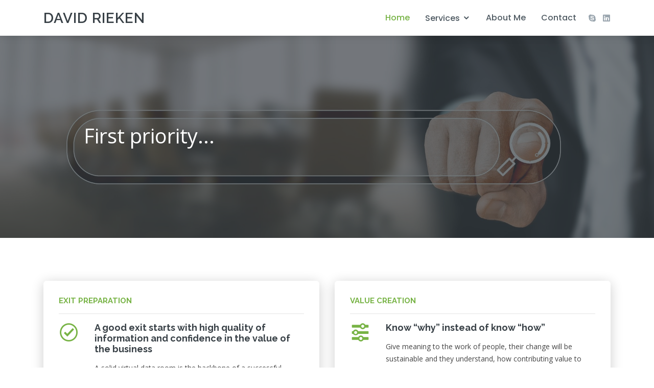

--- FILE ---
content_type: text/html
request_url: https://riekenconsulting.com/
body_size: 3160
content:
<!DOCTYPE html>
<html lang="en">

<head>
  <meta charset="utf-8">
  <meta content="width=device-width, initial-scale=1.0" name="viewport">

  <title>David Rieken - Financial Consulting</title>
  <meta content="Restructuring, Value Creation, Exit Preparation, Merger, Acquisition" name="description">
  <meta content="Due diligence, Enterprise Valuation, Exit Preparation, Exit Readiness" name="keywords">

  <!-- Favicons -->
  <link href="assets/img/favicon.png" rel="icon">
  <link href="assets/img/apple-touch-icon.png" rel="apple-touch-icon">

  <!-- Google Fonts -->
  <link href="https://fonts.googleapis.com/css?family=Open+Sans:300,300i,400,400i,600,600i,700,700i|Raleway:300,300i,400,400i,500,500i,600,600i,700,700i|Poppins:300,300i,400,400i,500,500i,600,600i,700,700i" rel="stylesheet">

  <!-- Vendor CSS Files -->
  <link href="assets/vendor/bootstrap/css/bootstrap.min.css" rel="stylesheet">
  <link href="assets/vendor/icofont/icofont.min.css" rel="stylesheet">
  <link href="assets/vendor/boxicons/css/boxicons.min.css" rel="stylesheet">
  <link href="assets/vendor/venobox/venobox.css" rel="stylesheet">
  <link href="assets/vendor/owl.carousel/assets/owl.carousel.min.css" rel="stylesheet">

  <!-- Template Main CSS File -->
  <link href="assets/css/style.css" rel="stylesheet">

</head>

<body>

  <!-- ======= Header ======= -->
  <header id="header" class="fixed-top d-flex align-items-center">
    <div class="container d-flex align-items-center">

      <div class="logo mr-auto">
        <h1><a href="index.html">David Rieken</a></h1>
      </div>

      <nav class="nav-menu d-none d-lg-block">
        <ul>
          <li class="active"><a href="index.html">Home</a></li>
          <li class="drop-down"><a href="">Services</a>
            <ul>
              <li><a href="exitpreparation.html">Exit Preparation</a></li>
              <li><a href="valuecreation.html">Value Creation</a></li>
			  <li><a href="restructuring.html">Restructuring</a></li>
			  <li><a href="casestudy.html">Case Study</a></li>			  
            </ul>
          </li>
          <li><a href="aboutme.html">About Me</a></li>
          <li><a href="contact.html">Contact</a></li>

        </ul>
      </nav><!-- .nav-menu -->

      <div class="header-social-links">
        <a href="skype:david.ch.rieken?chat" class="skype"><i class="icofont-skype"></i></a>
        <a target="_blank" href="https://www.linkedin.com/in/david-rieken-5b6149154/" class="linkedin"><i class="icofont-linkedin"></i></i></a>
      </div>

    </div>
  </header><!-- End Header -->

  <!-- ======= Hero Section ======= -->
  <section id="hero" class="intro route bg-image">
    <div class="container text-center text-md-left" data-aos="fade-up">
    <div class="intro-content display-table">
      <div class="table-cell">
        <div class="container">
          <p class="intro-subtitle"><span class="text-slider-items">First priority...,Priority is transparency.,Create profitability...,Create additional value.,Important is to Know "How"...,Important is to Know "Why".</span><strong class="text-slider"></strong></p>
        </div>
      </div>
    </div>
    </div>
  </section><!-- End Hero -->

  <main id="main">

    <!-- ======= Services Section ======= -->
    <section id="services" class="services">
      <div class="container">

        <div class="row">
          <div class="col-md-6 mt-4">		    
            <div class="icon-box"> 
			  <a href="exitpreparation.html"><h5 class="servititle">EXIT PREPARATION</h5><hr/></a> 
              <i class="icofont-check-circled"></i>
              <h4><a href="exitpreparation.html">A good exit starts with high quality of information and confidence in the value of the business</a></h4>
              <p>A solid virtual data room is the backbone of a successful transaction for the sell-side and the buy-side finding the fair company valuation</p>            
			</div>			
          </div>
          <div class="col-md-6 mt-4">
            <div class="icon-box">
			  <a href="valuecreation.html"><h5 class="servititle">VALUE CREATION</h5><hr/></a> 			
			  <i class="icofont-settings"></i>
              <h4><a href="valuecreation.html">Know “why” instead of know “how”</a></h4>
              <p>Give meaning to the work of people, their change will be sustainable and they understand, how contributing value to your business</p>
          </div>
          </div>
          <div class="col-md-6 mt-4">
            <div class="icon-box">
			  <a href="restructuring.html"><h5 class="servititle">RESTRUCTURING</h5><hr/></a> 
              <i class="icofont-tasks-alt"></i>
              <h4><a href="restructuring.html">Drive the business</a></h4>
              <p>Bring transparency and confidence into the financial figures to make a turnaround</p>
            </div>
          </div>
          <div class="col-md-6 mt-4">
            <div class="icon-box">
			  <a href="aboutme.html"><h5 class="servititle">ABOUT ME</h5><hr/></a> 
			  <i class="icofont-chart-bar-graph"></i>
              <h4><a href="aboutme.html">Start achieving your targets of your business plan</a></h4>
              <p>As an interim manager, I will increase your capacities and bring experienced and valuable sights to your business</p>
            </div>
          </div>
        </div>

      </div>
    </section><!-- End Services Section -->


    <!-- ======= About Section ======= -->
    <section id="about" class="about">
      <div class="container">

        <div class="row">
          <div class="col-md-4">
            <img src="assets/img/interim.jpg" class="img-fluid" alt="David Rieken">
          </div>
          <div class="col-md-8">
            <h3>An individual solution requires listening and understanding</h3>
            <p>My expertise covers managing finance and reporting, planning and forecasting, liquidity management and costing.</p>
			<p>I have undergone through difficult situations with companies, close to illiquidity, over indebtedness, fiduciary management, covenant breaches and refinancing.</p>
			<p>With my experience in private equity portfolio companies, I understand the problems and conflicts in the triangle of management, shareholder and financing parties.</p>
			<p>You can benefit from my access to <a class="partners" target="_blank" href="https://www.cicpartner.de/">restructuring experts</a> and experts in corporate successions.</p>
			<p>I understand that a clear communication is vital to manage business and go through a successful transition phase.</p>
		  </div>
        </div>

      </div>
    </section><!-- End About Section -->

	
  </main><!-- End #main -->


  <!-- ======= Footer ======= -->
  <footer id="footer">

    <div class="footer-top">
      <div class="container">
        <div class="row">

          <div class="col-lg-3 col-md-6 footer-contact">
            <h3>David Rieken</h3>
            <p>
              <strong>Call:</strong> +49 173 6187111<br>
              <strong>Email:</strong> office@riekenconsulting.com<br>
            </p>
          </div>

          <div class="col-lg-2 col-md-6 col-xs-6 footer-links">
            <h4>Useful Links</h4>
            <ul>
              <li><i class="bx bx-chevron-right"></i> <a href="aboutme.html">About me</a></li>
              <li><i class="bx bx-chevron-right"></i> <a href="contact.html">Contact</a></li>
              <li><i class="bx bx-chevron-right"></i> <a href="privacypolicy.html">Privacy policy</a></li>
            </ul>
          </div>

          <div class="col-lg-3 col-md-6 col-xs-6 footer-links">
            <h4>Services</h4>
            <ul>
              <li><i class="bx bx-chevron-right"></i> <a href="exitpreparation.html">Exit Preparation</a></li>
              <li><i class="bx bx-chevron-right"></i> <a href="valuecreation.html">Value Creation</a></li>
              <li><i class="bx bx-chevron-right"></i> <a href="restructuring.html">Restructuring</a></li>
              <li><i class="bx bx-chevron-right"></i> <a href="casestudy.html">Case Study</a></li>
            </ul>
          </div>

        </div>
      </div>
    </div>

    <div class="container d-md-flex py-2">

      <div class="mr-md-auto text-center text-md-left">
        <div class="copyright">
          &copy; 2021 Copyright <strong><span>David Rieken</span></strong>. All Rights Reserved
        </div>
      </div>
      <div class="social-links text-center text-md-right pt-3 pt-md-0">
        <a href="skype:david.ch.rieken?chat" class="skype"><i class="bx bxl-skype"></i></a>
        <a target="_blank" href="https://www.linkedin.com/in/david-rieken-5b6149154/" class="linkedin"><i class="bx bxl-linkedin"></i></a>
      </div>
    </div>
  </footer><!-- End Footer -->

  <a href="#" class="back-to-top"><i class="icofont-simple-up"></i></a>
  
  
  <!-- Vendor JS Files -->
  <script src="assets/vendor/jquery/jquery.min.js"></script>
  <script src="assets/vendor/bootstrap/js/bootstrap.bundle.min.js"></script>
  <script src="assets/vendor/jquery.easing/jquery.easing.min.js"></script>
  <script src="assets/vendor/php-email-form/validate.js"></script>
  <script src="assets/vendor/waypoints/jquery.waypoints.min.js"></script>
  <script src="assets/vendor/counterup/counterup.min.js"></script>
  <script src="assets/vendor/isotope-layout/isotope.pkgd.min.js"></script>
  <script src="assets/vendor/venobox/venobox.min.js"></script>
  <script src="assets/vendor/owl.carousel/owl.carousel.min.js"></script>
  <script src="assets/vendor/typed.js/typed.min.js"></script>  

  <!-- Template Main JS File -->
  <script src="assets/js/main.js"></script>

</body>

</html>

--- FILE ---
content_type: text/css
request_url: https://riekenconsulting.com/assets/css/style.css
body_size: 27994
content:

/*--------------------------------------------------------------
# General
--------------------------------------------------------------*/
body {
  font-family: "Open Sans", sans-serif;
  color: #444444;
}

a {
  color: #77b345;
}

a:hover {
  color: #77b345;
  text-decoration: none;
}

h1, h2, h3, h4, h5, h6 {
  font-family: "Raleway", sans-serif;
}

/*--------------------------------------------------------------
# Back to top button
--------------------------------------------------------------*/
.back-to-top {
  position: fixed;
  display: none;
  right: 15px;
  bottom: 15px;
  z-index: 99999;
}

.back-to-top i {
  display: flex;
  align-items: center;
  justify-content: center;
  font-size: 24px;
  width: 40px;
  height: 40px;
  border-radius: 4px;
  background: #9edf60;
  color: #fff;
  transition: all 0.4s;
}

.back-to-top i:hover {
  background: #77b345;
  color: #fff;
}

/*--------------------------------------------------------------
# Header
--------------------------------------------------------------*/
#header {
  height: 70px;
  transition: all 0.5s;
  z-index: 997;
  transition: all 0.5s;
  background: #fff;
  box-shadow: 0px 2px 15px rgba(0, 0, 0, 0.1);
}

#header .logo h1 {
  font-size: 28px;
  margin: 0;
  font-weight: 600;
  letter-spacing: 1px;
  text-transform: uppercase;
  color: #384046;
}

#header .logo h1 a, #header .logo h1 a:hover {
  color: #384046;
  text-decoration: none;
}

#header .logo img {
  max-height: 40px;
}

/*--------------------------------------------------------------
# Header Social Links
--------------------------------------------------------------*/
.header-social-links a {
  color: #9ba6af;
  padding-left: 8px;
  display: inline-block;
  line-height: 1px;
  transition: 0.3s;
}

.header-social-links a:hover {
  color: #77b345;
}

@media (max-width: 768px) {
  .header-social-links {
    padding-right: 48px;
  }
  .header-social-links a {
    padding-left: 6px;
  }
}

/*--------------------------------------------------------------
# Navigation Menu
--------------------------------------------------------------*/
/* Desktop Navigation */
.nav-menu, .nav-menu * {
  margin: 0;
  padding: 0;
  list-style: none;
}

.nav-menu > ul > li {
  position: relative;
  white-space: nowrap;
  float: left;
}

.nav-menu a {
  display: block;
  position: relative;
  color: #4f5a62;
  padding: 12px 15px;
  transition: 0.3s;
  font-size: 16px;
  font-weight: 500;
  font-family: "Poppins", sans-serif;
}

.nav-menu a:hover, .nav-menu .active > a, .nav-menu li:hover > a {
  color: #77b345;
  text-decoration: none;
}

#active {
  color: #77b345;
  text-decoration: none;
}

.nav-menu .drop-down ul {
  display: block;
  position: absolute;
  left: 0;

  z-index: 99;
  opacity: 0;
  visibility: hidden;
  padding: 10px 0;
  background: #fff;
  box-shadow: 0px 0px 30px rgba(127, 137, 161, 0.25);
  transition: ease all 0.3s;
}

.nav-menu .drop-down:hover > ul {
  opacity: 1;
  top: 100%;
  visibility: visible;
}

.nav-menu .drop-down li {
  min-width: 180px;
  position: relative;
}

.nav-menu .drop-down ul a {
  padding: 10px 20px;
  font-size: 14px;
  text-transform: none;
  color: #21262a;
  font-weight: 400;
}

.nav-menu .drop-down ul a:hover, .nav-menu .drop-down ul .active > a, .nav-menu .drop-down ul li:hover > a {
  color: #77b345;
}

.nav-menu .drop-down > a:after {
  content: "\ea99";
  font-family: IcoFont;
  padding-left: 5px;
}

.nav-menu .drop-down .drop-down ul {
  top: 0;
  left: calc(100% - 30px);
}

.nav-menu .drop-down .drop-down:hover > ul {
  opacity: 1;
  top: 0;
  left: 100%;
}

.nav-menu .drop-down .drop-down > a {
  padding-right: 35px;
}

.nav-menu .drop-down .drop-down > a:after {
  content: "\eaa0";
  font-family: IcoFont;
  position: absolute;
  right: 15px;
}

@media (max-width: 1366px) {
  .nav-menu .drop-down .drop-down ul {
    left: -90%;
  }
  .nav-menu .drop-down .drop-down:hover > ul {
    left: -100%;
  }
  .nav-menu .drop-down .drop-down > a:after {
    content: "\ea9d";
  }
}


/* Mobile Navigation */
.mobile-nav-toggle {
  position: fixed;
  right: 15px;
  top: 20px;
  z-index: 9998;
  border: 0;
  background: none;
  font-size: 24px;
  transition: all 0.4s;
  outline: none !important;
  line-height: 1;
  cursor: pointer;
  text-align: right;
}

.mobile-nav-toggle i {
  color: #384046;
}

.mobile-nav {
  position: fixed;
  top: 55px;
  right: 15px;
  bottom: 15px;
  left: 15px;
  z-index: 9999;
  overflow-y: auto;
  background: #fff;
  transition: ease-in-out 0.2s;
  opacity: 0;
  visibility: hidden;
  border-radius: 10px;
  padding: 10px 0;
}

.mobile-nav * {
  margin: 0;
  padding: 0;
  list-style: none;
}

.mobile-nav a {
  display: block;
  position: relative;
  color: #384046;
  padding: 10px 20px;
  font-weight: 500;
  outline: none;
}

.mobile-nav a:hover, .mobile-nav .active > a, .mobile-nav li:hover > a {
  color: #77b345;
  text-decoration: none;
}

.mobile-nav .drop-down > a:after {
  content: "\ea99";
  font-family: IcoFont;
  padding-left: 10px;
  position: absolute;
  right: 15px;
}

.mobile-nav .active.drop-down > a:after {
  content: "\eaa1";
}

.mobile-nav .drop-down > a {
  padding-right: 35px;
}

.mobile-nav .drop-down ul {
  display: none;
  overflow: hidden;
}

.mobile-nav .drop-down li {
  padding-left: 20px;
}

.mobile-nav-overly {
  width: 100%;
  height: 100%;
  z-index: 9997;
  top: 0;
  left: 0;
  position: fixed;
  background: rgba(33, 38, 42, 0.6);
  overflow: hidden;
  display: none;
  transition: ease-in-out 0.2s;
}

.mobile-nav-active {
  overflow: hidden;
}

.mobile-nav-active .mobile-nav {
  opacity: 1;
  visibility: visible;
}

.mobile-nav-active .mobile-nav-toggle i {
  color: #fff;
}


/*--------------------------------------------------------------
# Intro Section
--------------------------------------------------------------*/
.intro {
  height: 100vh;
  position: relative;
  color: #fff;
}

.intro .intro-content {
  text-align: center;
  position: absolute;
  margin-top: 13%;
  margin-left: 5%;
}

.intro .overlay-itro {
  background-color: rgba(0, 0, 0, 0.6);
  position: absolute;
  top: 0;
  left: 0px;
  padding: 0;
  height: 100%;
  width: 100%;
  opacity: .9;
}

.intro .intro-title {
  color: #fff;
  font-weight: 600;
  font-size: 3rem;
}

@media (min-width: 768px) {
  .intro .intro-title {
    font-size: 4.5rem;
  }
}

.intro .intro-subtitle {
  font-size: 1.5rem;
  font-weight: 300;
}


@media (min-width: 768px) {
  .intro .intro-subtitle {
    font-size: 2.5rem;
  }
}

.intro .text-slider-items {
  display: none;
}

.intro-single {
  height: 350px;
}

.intro-single .intro-content {
  margin-top: 30px;
}

.intro-single .intro-title {
  text-transform: uppercase;
  font-size: 3rem;
}

@media (min-width: 768px) {
  .intro-single .intro-title {
    font-size: 3.5rem;
  }
}

.intro-single .breadcrumb {
  background-color: transparent;
  color: #0078ff;
}

.intro-single .breadcrumb .breadcrumb-item:before {
  color: #cde1f8;
}

.intro-single .breadcrumb .breadcrumb-item.active {
  color: #cde1f8;
}

.intro-single .breadcrumb a {
  color: #fff;
}

@media (max-width: 768px) {
.intro .intro-content {
  margin-top: 18%;
  margin-left: 1%;
}
}

@media only screen
and (min-width: 320px)
and (max-width: 736px)
{
.intro .intro-content {
  margin-top: 28%;
  margin-left: 1%;
}
}


/*--------------------------------------------------------------
# Hero Section
--------------------------------------------------------------*/
#hero {
  width: 100%;
  height: 55vh;
  background: url("../img/hero-bg.jpg") center center;
  background-size: cover;
  position: relative;
  margin-top: 70px;
  padding: 0;
}

#hero:before {
  content: "";
  background: rgba(56, 64, 70, 0.7);
  position: absolute;
  bottom: 0;
  top: 0;
  left: 0;
  right: 0;
}

#hero .container {
  z-index: 2;
}

#hero h1 {
  margin: 0 0 10px 0;
  font-size: 48px;
  font-weight: 700;
  line-height: 56px;
  color: #fff;
}

#hero h1 span {
  border-bottom: 4px solid #77b345;
}

#hero h2 {
  color: rgba(255, 255, 255, 0.8);
  margin-bottom: 30px;
  font-size: 24px;
}


@media (max-width: 992px) {
  #hero {
    height: calc(55vh - 70px);
  }
}

@media (max-width: 768px) {
  #hero h1 {
    font-size: 30px;
    line-height: 36px;
  }
  #hero h2 {
    font-size: 18px;
    line-height: 24px;
    margin-bottom: 30px;
  }
}

/*--------------------------------------------------------------
# Services Header Section
--------------------------------------------------------------*/
#serviheader {
  width: 100%;
  height: 55vh;
  background: url("../img/services-bg.jpg") center center;
  background-size: cover;
  position: relative;
  margin-top: 70px;
  padding: 0;
}

#serviheader:before {
  content: "";
  background: rgba(56, 64, 70, 0.7);
  position: absolute;
  bottom: 0;
  top: 0;
  left: 0;
  right: 0;
}

#serviheader .container {
  z-index: 2;
}

#serviheader h1 {
  margin: 0 0 10px 0;
  font-size: 48px;
  font-weight: 700;
  line-height: 56px;
  color: #fff;
}

#serviheader h1 span {
  border-bottom: 4px solid #77b345;
}

#serviheader h2 {
  color: rgba(255, 255, 255, 0.8);
  margin-bottom: 30px;
  font-size: 24px;
}


@media (max-width: 992px) {
  #serviheader {
    height: calc(55vh - 70px);
  }
}

@media (max-width: 768px) {
  #serviheader h1 {
    font-size: 30px;
    line-height: 36px;
  }
  #serviheader h2 {
    font-size: 18px;
    line-height: 24px;
    margin-bottom: 30px;
  }
}


/*--------------------------------------------------------------
# whoiam Header Section
--------------------------------------------------------------*/
#whoiam {
  width: 100%;
  height: 55vh;
  background: url("../img/whoiam-bg.jpg") center center;
  background-size: cover;
  position: relative;
  margin-top: 70px;
  padding: 0;
}

#whoiam:before {
  content: "";
  background: rgba(56, 64, 70, 0.7);
  position: absolute;
  bottom: 0;
  top: 0;
  left: 0;
  right: 0;
}

#whoiam .container {
  z-index: 2;
}

#whoiam h1 {
  margin: 0 0 10px 0;
  font-size: 48px;
  font-weight: 700;
  line-height: 56px;
  color: #fff;
}

#whoiam h1 span {
  border-bottom: 4px solid #77b345;
}

#whoiam h2 {
  color: rgba(255, 255, 255, 0.8);
  margin-bottom: 30px;
  font-size: 24px;
}


@media (max-width: 992px) {
  #whoiam {
    height: calc(55vh - 70px);
  }
}

@media (max-width: 768px) {
  #whoiam h1 {
    font-size: 30px;
    line-height: 36px;
  }
  #whoiam h2 {
    font-size: 18px;
    line-height: 24px;
    margin-bottom: 30px;
  }
}

/*--------------------------------------------------------------
# Contact Header Section
--------------------------------------------------------------*/
#contact {
  width: 100%;
  height: 55vh;
  background: url("../img/contact-bg.jpg") center center;
  background-size: cover;
  position: relative;
  margin-top: 70px;
  padding: 0;
}

#contact:before {
  content: "";
  background: rgba(56, 64, 70, 0.7);
  position: absolute;
  bottom: 0;
  top: 0;
  left: 0;
  right: 0;
}

#contact .container {
  z-index: 2;
}

#contact h1 {
  margin: 0 0 10px 0;
  font-size: 48px;
  font-weight: 700;
  line-height: 56px;
  color: #fff;
}

#contact h1 span {
  border-bottom: 4px solid #77b345;
}

#contact h2 {
  color: rgba(255, 255, 255, 0.8);
  margin-bottom: 30px;
  font-size: 24px;
}


@media (max-width: 992px) {
  #contact {
    height: calc(55vh - 70px);
  }
}

@media (max-width: 768px) {
  #contact h1 {
    font-size: 30px;
    line-height: 36px;
  }
  #contact h2 {
    font-size: 18px;
    line-height: 24px;
    margin-bottom: 30px;
  }
}



/*--------------------------------------------------------------
# Sections General
--------------------------------------------------------------*/
section {
  padding: 60px 0;
}

.section-bg {
  background-color: #f7fbfe;
}

.section-title {
  text-align: center;
  padding-bottom: 30px;
}

.section-title h2 {
  font-size: 32px;
  font-weight: 600;
  margin-bottom: 20px;
  padding-bottom: 20px;
  position: relative;
}

.section-title h2::before {
  content: '';
  position: absolute;
  display: block;
  width: 120px;
  height: 1px;
  background: #ddd;
  bottom: 1px;
  left: calc(50% - 60px);
}

.section-title h2::after {
  content: '';
  position: absolute;
  display: block;
  width: 40px;
  height: 3px;
  background: #77b345;
  bottom: 0;
  left: calc(50% - 20px);
}

.section-title p {
  margin-bottom: 0;
}

.partners {
  text-decoration: none;
  font-weight: bold;
  color: #444444;  
}



/*--------------------------------------------------------------
# About
--------------------------------------------------------------*/
.about {
  padding: 10px 10px 80px 10px;
}

.about h3 {
  font-weight: 600;
  font-size: 32px;
  margin-bottom: 20px;
}

.about ul {
  list-style: none;
  padding: 0;
  font-size: 15px;
}

.about ul li + li {
  margin-top: 10px;
}

.about ul li {
  position: relative;
  padding-left: 26px;
}

.about ul i {
  position: absolute;
  left: 0;
  top: 0;
  font-size: 22px;
  color: #77b345;
}

.about .icon-boxes {
  padding-top: 10px;
}

.about .icon-boxes h4 {
  font-size: 20px;
  font-weight: 700;
  margin-top: 5px;
}

.about .icon-boxes i {
  font-size: 48px;
  color: #77b345;
}

.about .icon-boxes p {
  font-size: 15px;
  color: #848484;
}


/*--------------------------------------------------------------
# Services
--------------------------------------------------------------*/
.services .icon-box {
  height: 100%;	
  padding: 30px;
  border-radius: 6px;
  background: #fff;
  transition: ease-in-out 0.3s;
  box-shadow: 0px 4px 24px rgba(0, 0, 0, 0.2);
}

.services .icon-box i {
  float: left;
  color: #77b345;
  font-size: 40px;
}

.services .icon-box h4 {
  margin-left: 70px;
  font-weight: 700;
  margin-bottom: 15px;
  font-size: 18px;
}

.services .icon-box h4 a {
  color: #384046;
  transition: 0.3s;
}

.services .icon-box p {
  margin-left: 70px;
  line-height: 24px;
  font-size: 14px;
}

.services .icon-box:hover {
  box-shadow: 0px 4px 34px rgba(0, 0, 0, 0.3);
  background-color:	#bcf78a;
}

.services .icon-box:hover i{
  color: #fff;
}

.services .icon-box:hover h4 a {
  color: #384046;
}

.services .icon-box h5{
  font-size: 15px;
  color: #77b345;
  font-weight: bold;  
}

.services .icon-box:hover h5{
  color: #384046; 
}


/*--------------------------------------------------------------
# Exit Preparation Content Page
--------------------------------------------------------------*/
.Preparation .icon-box {
  text-align: center;
  padding: 60px 20px;
  transition: all ease-in-out 0.3s;
}

.Preparation .icon-box .icon {
  margin: 0 auto;
  width: 64px;
  height: 64px;
  background: #77b345;
  border-radius: 5px;
  transition: all .3s ease-out 0s;
  display: flex;
  align-items: center;
  justify-content: center;
  margin-bottom: 20px;
  transform-style: preserve-3d;
}

.Preparation .icon-box .icon i {
  color: #fff;
  font-size: 28px;
}

.Preparation .icon-box .icon::before {
  position: absolute;
  content: '';
  left: -8px;
  top: -8px;
  height: 100%;
  width: 100%;
  background: #b3f67b;
  border-radius: 5px;
  transition: all .3s ease-out 0s;
  transform: translateZ(-1px);
}

.Preparation .icon-box h4 {
  font-weight: 700;
  margin-bottom: 15px;
  font-size: 24px;
}

.Preparation .icon-box h4 a {
  color: #384046;
}

.Preparation .icon-box p {
  line-height: 24px;
  font-size: 14px;
  margin-bottom: 0;
}

.Preparation .icon-box:hover {
  background: #77b345;
  border-color: #77b345;
}

.Preparation .icon-box:hover .icon {
  background: #fff;
}

.Preparation .icon-box:hover .icon i {
  color: #77b345;
}

.Preparation .icon-box:hover .icon::before {
  background: #82b15c;
}

.Preparation .icon-box:hover h4 a, .Preparation .icon-box:hover p {
  color: #fff;
}


.card-container {
  display: inline-block;
  width: 350px;
  height: 350px;
  position: relative;
  float:left;	
  z-index: 1;
  -webkit-perspective: 800;
  -moz-perspective: 800;
  perspective: 800;
}

.card {
  box-shadow: 0px 4px 24px rgba(0, 0, 0, 0.2);
  height: 100%;
  width: 100%;
  -webkit-transform-style: preserve-3d;
  -webkit-transition: all 0.5s;    
  -moz-transform-style: preserve-3d;
  -moz-transition: all 0.5s;    
  transform-style: preserve-3d;
  transition: all 0.5s;
}

.card-container:hover .card {
  -webkit-transform: rotateY(180deg);
  -moz-transform: rotateY(180deg);
  transform: rotateY(180deg);
}

.card .side {
  position: absolute;
  height: 100%;
  width: 100%;
  -webkit-backface-visibility: hidden;
  -moz-backface-visibility: hidden;
  backface-visibility: hidden;
}

.card .front {
  height: 100%;
  width: 100%;
}

.card .back {
  background-color:	#bcf78a;
  font-family: Helvetica, Verdana, Arial;
  height: 100%;
  width: 100%;
  -webkit-transform: rotateY(180deg);
  -moz-transform: rotateY(180deg);
  transform: rotateY(180deg);
}

.daft {
  text-align: center;
  padding: 60px 20px;
  transition: all ease-in-out 0.3s;
}

.daft .iconback {
  margin: 0 auto;
  width: 64px;
  height: 64px;
  background: #fff;
  border-radius: 5px;
  transition: all .3s ease-out 0s;
  display: flex;
  align-items: center;
  justify-content: center;
  margin-bottom: 20px;
  transform-style: preserve-3d;
}

.daft .iconback i {
  color: #77b345;
  font-size: 28px;
}

.daft .iconback::before {
  position: absolute;
  content: '';
  left: -8px;
  top: -8px;
  height: 100%;
  width: 100%;
  background: #d3fbb1;
  border-radius: 5px;
  transition: all .3s ease-out 0s;
  transform: translateZ(-1px);
}

.daft p {
  text-align: center;
  font-weight: 800;    
}


/*--------------------------------------------------------------
# Case Study Exit Readiness Content Page
--------------------------------------------------------------*/

.casestudy {
  margin-bottom: 40px;	
}

.casestudy .icon-box {
  padding: 15px 5px 15px 5px;
  border-radius: 6px;
  background: #fff;
  transition: ease-in-out 0.3s;
}

.casestudy .icon-box i {
  float: left;
  color: #77b345;
  font-size: 20px;
  margin-right: 5px;
}

.casestudy .icon-box p {
  margin-left: 5px;
  line-height: 24px;
  font-size: 14px;
}

.casestudy .icon-box:hover {
  box-shadow: 0px 4px 24px rgba(0, 0, 0, 0.2);
}

.casestudy h5:hover {
  color: #77b345;
}
.casestudy h5 {
  color: #444444;
}

/*--------------------------------------------------------------
# Case Study slider
--------------------------------------------------------------*/

@-webkit-keyframes scroll {
  0% {
    -webkit-transform: translateX(0);
            transform: translateX(0);
  }
  100% {
    -webkit-transform: translateX(calc(-250px * 9));
            transform: translateX(calc(-250px * 9));
  }
}

@keyframes scroll {
  0% {
    -webkit-transform: translateX(0);
            transform: translateX(0);
  }
  100% {
    -webkit-transform: translateX(calc(-250px * 9));
            transform: translateX(calc(-250px * 9));
  }
}

.slider {
  background: transparent;
  box-shadow: 0 10px 20px -5px rgba(0, 0, 0, 0.125);
  height: 200px;
  margin: auto;
  overflow: hidden;
  position: relative;
  margin-top: -90px;
}

.slider::before, .slider::after {
  background: linear-gradient(to right, white 0%, rgba(255, 255, 255, 0) 100%);
  content: "";
  height: 200px;
  position: absolute;
  width: 347px;
  z-index: 2;
}

.slider::after {
  right: 0;
  top: 0;
  -webkit-transform: rotateZ(180deg);
          transform: rotateZ(180deg);
}

.slider::before {
  left: 0;
  top: 0;
}

.slider .slide-track {
  -webkit-animation: scroll 15s linear infinite;
          animation: scroll 15s linear infinite;
  display: flex;
  width: calc(250px * 14);
}

.slider .slide {
  height: 494px;
  width: 600px;
}


@media (max-width: 768px) {
.slider::before, .slider::after {
  background: linear-gradient(to right, white 0%, rgba(255, 255, 255, 0) 10%);
}

}


/*--------------------------------------------------------------
# About Me Section
--------------------------------------------------------------*/
.about-mf .box-shadow-full {
  padding-top: 4rem;
  padding-bottom: 4rem;
}

.about-mf .about-img {
  margin-bottom: 2rem;
}

.about-mf .about-img img {
  margin-left: 10px;
}

@media (min-width: 767px) {
  .about-mf .box-pl2 {
    margin-top: 3rem;
    padding-left: 0rem;
  }
}

.title-s {
  font-weight: 600;
  color: #1e1e1e;
  font-size: 1.1rem;
}

.title-box-2 {
  margin-bottom: 3rem;
}

.title-left {
  font-size: 2rem;
  position: relative;
  
}

.title-left:before {
  content: '';
  position: absolute;
  height: 3px;
  background-color: #77b345;
  width: 150px;
  bottom: -12px;
}



/*--------------------------------------------------------------
# Contact
--------------------------------------------------------------*/
.contact .info {
  border-top: 3px solid #77b345;
  border-bottom: 3px solid #77b345;
  padding: 30px;
  width: 100%;
  background-color: #f9f9fa;
}

.contact .info i {
  font-size: 20px;
  color: #77b345;
  float: left;
  width: 44px;
  height: 44px;
  background: #fff;
  display: flex;
  justify-content: center;
  align-items: center;
  border-radius: 50px;
  transition: all 0.3s ease-in-out;
}

.contact .info h4 {
  padding: 0 0 0 60px;
  font-size: 22px;
  font-weight: 600;
  margin-bottom: 5px;
  color: #5f687b;
}

.contact .info p {
  padding: 0 0 10px 60px;
  margin-bottom: 20px;
  font-size: 14px;
  color: #949cac;
}

.contact .info .social-links {
  padding-left: 60px;
}

.contact .info .social-links a {
  font-size: 18px;
  display: inline-block;
  background: #333;
  color: #fff;
  line-height: 1;
  padding: 8px 0;
  border-radius: 50%;
  text-align: center;
  width: 36px;
  height: 36px;
  transition: 0.3s;
  margin-right: 10px;
}

.contact .info .social-links a:hover {
  background: #77b345;
  color: #fff;
}

.contact .info .email:hover i, .contact .info .address:hover i, .contact .info .phone:hover i {
  background: #77b345;
  color: #fff;
}

.contact .php-email-form {
  width: 100%;
  border-top: 3px solid #77b345;
  border-bottom: 3px solid #77b345;
  padding: 30px;
  background-color: #f9f9fa;
}

.contact .php-email-form .form-group {
  padding-bottom: 8px;
}

.contact .php-email-form .validate {
  display: none;
  color: red;
  margin: 0 0 15px 0;
  font-weight: 400;
  font-size: 13px;
}

.contact .php-email-form .error-message {
  display: none;
  color: #fff;
  background: #ed3c0d;
  text-align: left;
  padding: 15px;
  font-weight: 600;
}

.contact .php-email-form .error-message br + br {
  margin-top: 25px;
}

.contact .php-email-form .sent-message {
  display: none;
  color: #fff;
  background: #18d26e;
  text-align: center;
  padding: 15px;
  font-weight: 600;
}

.contact .php-email-form .loading {
  display: none;
  background: #fff;
  text-align: center;
  padding: 15px;
}

.contact .php-email-form .loading:before {
  content: "";
  display: inline-block;
  border-radius: 50%;
  width: 24px;
  height: 24px;
  margin: 0 10px -6px 0;
  border: 3px solid #18d26e;
  border-top-color: #eee;
  -webkit-animation: animate-loading 1s linear infinite;
  animation: animate-loading 1s linear infinite;
}

.contact .php-email-form input, .contact .php-email-form textarea {
  border-radius: 0;
  box-shadow: none;
  font-size: 14px;
  border-radius: 4px;
}

.contact .php-email-form input:focus, .contact .php-email-form textarea:focus {
  border-color: #77b345;
}

.contact .php-email-form input {
  height: 44px;
}

.contact .php-email-form textarea {
  padding: 10px 12px;
}

.contact .php-email-form button[type="submit"] {
  background: #9edf60;
  border: 0;
  padding: 10px 24px;
  color: #fff;
  transition: 0.4s;
  border-radius: 4px;
}

.contact .php-email-form button[type="submit"]:hover {
  background: #77b345;
}

@-webkit-keyframes animate-loading {
  0% {
    transform: rotate(0deg);
  }
  100% {
    transform: rotate(360deg);
  }
}

@keyframes animate-loading {
  0% {
    transform: rotate(0deg);
  }
  100% {
    transform: rotate(360deg);
  }
}

/*--------------------------------------------------------------
# Privacy Policy Section
--------------------------------------------------------------*/

.policy h1{
  margin-top: 50px;
  margin-bottom: 30px;
  font-weight: bold; 
}

.policy h4{
  margin-top: 40px;	
  margin-bottom: 20px;
  font-weight: bold;
}


/*--------------------------------------------------------------
# Footer
--------------------------------------------------------------*/
#footer {
  color: #444444;
  font-size: 14px;
  background: #fff;
}

#footer .footer-top {
  padding: 40px 0 10px 0;
  background: #aac695;
  background-size: cover;
  position: relative;
  margin-top: 80px;
  color: #444444;
}

#footer .footer-top .footer-contact {
  margin-bottom: 30px;
}

#footer .footer-top .footer-contact h4 {
  font-size: 22px;
  margin: 0 0 30px 0;
  padding: 2px 0 2px 0;
  line-height: 1;
  font-weight: 700;
}

#footer .footer-top .footer-contact p {
  font-size: 14px;
  line-height: 24px;
  margin-bottom: 0;
  font-family: "Raleway", sans-serif;
  color: #444444;
}

#footer .footer-top h4 {
  font-size: 16px;
  font-weight: bold;
  color: #444444;
  position: relative;
  padding-bottom: 12px;
}

#footer .footer-top .footer-links {
  margin-bottom: 30px;
}

#footer .footer-top .footer-links ul {
  list-style: none;
  padding: 0;
  margin: 0;
}

#footer .footer-top .footer-links ul i {
  padding-right: 2px;
  color: #444444;
  font-size: 18px;
  line-height: 1;
}

#footer .footer-top .footer-links ul li {
  padding: 10px 0;
  display: flex;
  align-items: center;
}

#footer .footer-top .footer-links ul li:first-child {
  padding-top: 0;
}

#footer .footer-top .footer-links ul a {
  color: #444444;
  transition: 0.3s;
  display: inline-block;
  line-height: 1;
}

#footer .footer-top .footer-links ul a:hover {
  text-decoration: none;
  color: #fff;
}

#footer .footer-newsletter {
  font-size: 15px;
}

#footer .footer-newsletter h4 {
  font-size: 16px;
  font-weight: bold;
  color: #444444;
  position: relative;
  padding-bottom: 12px;
}

#footer .footer-newsletter form {
  margin-top: 30px;
  background: #fff;
  padding: 6px 10px;
  position: relative;
  border-radius: 4px;
  text-align: left;
  border: 1px solid #a3ce80;
}

#footer .footer-newsletter form input[type="email"] {
  border: 0;
  padding: 4px 8px;
  width: calc(100% - 100px);
}

#footer .footer-newsletter form input[type="submit"] {
  position: absolute;
  top: 0;
  right: -2px;
  bottom: 0;
  border: 0;
  background: none;
  font-size: 16px;
  padding: 0 20px 2px 20px;
  background: #77b345;
  color: #fff;  
  transition: 0.3s;
  border-radius: 0 4px 4px 0;
  box-shadow: 0px 2px 15px rgba(0, 0, 0, 0.1);
}

#footer .footer-newsletter form input[type="submit"]:hover {
  background: #a3ce80;
  color: #444444;
}

#footer .credits {
  padding-top: 10px;
  font-size: 13px;
  color: #444444;
}

.copyright {
  margin-top: 7px;	
}

#footer .social-links a {
  font-size: 18px;
  display: inline-block;
  background: #77b345;
  color: #fff;
  line-height: 1;
  padding: 5px 0;
  margin-right: 3px;
  border-radius: 50%;
  text-align: center;
  width: 30px;
  height: 30px;
  transition: 0.3s;
}

#footer .social-links a:hover {
  background: #fff;
  color: #77b345;
  text-decoration: none;
}
